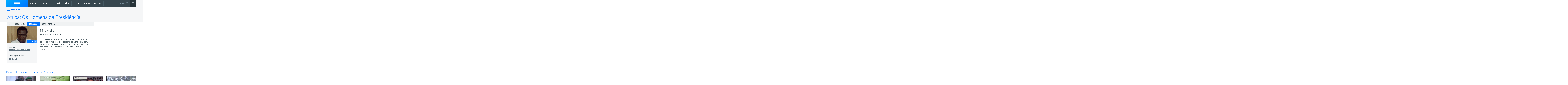

--- FILE ---
content_type: text/html; charset=ISO-8859-1
request_url: https://www.rtp.pt/programa/tv/p39858/e7
body_size: 40838
content:
<!doctype html>
	<html lang="pt-PT">
		<head>
			<meta charset="utf-8">
<script>
if(window.location.protocol != 'https:') {
  location.href = location.href.replace("http://", "https://");
}
</script>
 <meta http-equiv="X-UA-Compatible" content="IE=edge"><meta name="viewport" content="width=device-width, initial-scale=1.0, maximum-scale=1.0"><link rel="icon" href="//cdn-images.rtp.pt/common/img/favicon.ico" type="image/x-icon" /><link rel="stylesheet" href="/homepage/css/style_sso.css?v=programa20170602">
<link rel="stylesheet" href="/programa/css/style-new.css?v=programa20170602">
<link rel="stylesheet" href="/programa/css/style-v2.css?v=programa20170602">
  			<title>Nino Vieira - África: Os Homens da Presidência - Documentários - História - RTP</title>
  			<meta name="viewport" content="width=device-width, initial-scale=1">
  			<meta name="keywords" content="Epis&oacute;dio n.7, África: Os Homens da Presidência - Documentários - História, Programas, TV, R&aacute;dio, Multim&eacute;dia, Programa, V&iacute;deos, &Aacute;udios" />
  			<meta name="description" content="Epis&oacute;dio n.7, África: Os Homens da Presidência - Documentários - História - Combatente pela independência foi o homem que declarou o estado da Guiné-Bissau. Foi Presidente da Guiné-Bissau por 3 vezes. Amado e odiado. Protagonizou um golpe de estado e foi derrubado..." />
  			<meta name="author" content="R&aacute;dio e Televis&atilde;o de Portugal" />

		  			<meta property="og:image" content="https://cdn-images.rtp.pt/EPG/imagens/39858_61807_97710.jpg?amp;w=270"/>
  			<!-- <meta property="og:image" content="https://cdn-images.rtp.pt/EPG/imagens/39858_61807_97710.jpg?amp;w=270"/>
  			<meta name="og:image" content="https://cdn-images.rtp.pt/EPG/imagens/39858_61807_97710.jpg?amp;w=270"/>
  			<meta name='fb_admins' content="113622991990176" /> -->
	    
			<meta property="twitter:card" content="summary">
			<meta property="twitter:site" content="@rtppt">
			<meta property="twitter:title" content="África: Os Homens da Presidência">
			<meta property="twitter:description" content="Rostos, nomes e desafios dos homens das presidências nos PALOP">

					<meta property="twitter:image" content="https://cdn-images.rtp.pt/EPG/imagens/39858_61807_97710.jpg?amp;w=270">
		    <!-- Google tag (gtag.js) -->
<script async src="https://www.googletagmanager.com/gtag/js?id=G-CBZDN7F1HX"></script>
<script>
  window.dataLayer = window.dataLayer || [];
  function gtag(){dataLayer.push(arguments);}
  gtag('js', new Date());

  gtag('config', 'G-CBZDN7F1HX');
  gtag('set', 'content_group', 'epg-programa');
</script>
<!-- Google tag -->
  		</head>

		<body>
      <a href="#main" class="skip" aria-label="Saltar para o conte&#xFA;do" tabindex="1">Saltar para o conte&#xFA;do</a>
			<!-- site-wrapper -->
    		<div class="site-wrapper ">
				 <script src="//www.rtp.pt/common/js/rtp-require.js?ver=2024032012"></script><div class="bg-takeover"><div class="container takeover"><div class="row"><div id='leaderboard'></div></div></div><div class="layer popover" id='multiusos'></div><div class="layer popover" id="Intro_Web"></div><div class="layer popover" id='multiusos-oop'></div></div><div class="clear"></div><div class="container-menu-rtp"><header class="uninav-positioner">   <input type="checkbox" id="uninav-menu-state" class="uninav-state uninav-menu-state" />   <input type="checkbox" id="uninav-search-state" class="uninav-state uninav-search-state" />   <div class="uninav-overlay"></div>   <div class="uninav-wrapper">       <div class="container">         <div class="uninav" id="uninav">           <a href="https://www.rtp.pt" class="uninav-channel uninav-channel-rtp">                      <img src="//cdn-images.rtp.pt/common/img/channels/logos/gray-negative-short/horizontal/rtp.png?w=120&amp;q=100" alt="RTP" width="60" height="30" class="uninav-logo" />                     </a>           <label for="uninav-menu-state" class="uninav-menu-toggle">             <span class="uninav-menu-toggle-line"></span>             Toggle Menu           </label>           <div class="uninav-container">             <nav class="uninav-menu-container">               <ul class="uninav-menu">                 <li class="mood-noticias">                   <a href="https://www.rtp.pt/noticias/" class="uninav-menu-item" title="Homepage RTP Notícias">Notícias</a>                 </li>                 <li class="mood-desporto">                   <a href="https://www.rtp.pt/desporto/" class="uninav-menu-item" title="Homepage RTP Notícias da área de Desporto">Desporto</a>                 </li>                                <li class="mood-televisao">                   <a href="https://www.rtp.pt/tv/" class="uninav-menu-item" title="Homepage de Televisão">Televisão</a><ul class="uninav-menu-panel"><li><p class="uninav-menu-title"><a href="https://www.rtp.pt/rtp1" title="Aceder a: RTP1">RTP1</a></p><ul class="uninav-menu-list"><li><a href="https://media.rtp.pt/praca/" title="Aceder a: A Praça da Alegria">A Praça da Alegria</a></li>
<li><a href="https://www.rtp.pt/play/p14263/telejornal" title="Aceder a: Telejornal">Telejornal</a></li>
<li><a href="https://media.rtp.pt/caporcasa" title="Aceder a: Cá por Casa">Cá por Casa</a></li>
<li><a href="https://media.rtp.pt/anossatarde/" title="Aceder a: A Nossa Tarde">A Nossa Tarde</a></li>
<li><a href="https://www.rtp.pt/play/p14349/linha-da-frente" title="Aceder a: Linha da Frente">Linha da Frente</a></li>
<li><a href="https://www.rtp.pt/play/p12800/primeira-pessoa" title="Aceder a: Primeira Pessoa">Primeira Pessoa</a></li>
<li><a href="https://www.rtp.pt/play/p12337/o-preco-certo" title="Aceder a: O Preço Certo">O Preço Certo</a></li>
<li><a href="https://www.rtp.pt/play/p14264/portugal-em-direto" title="Aceder a: Portugal em Direto">Portugal em Direto</a></li>
<li><a href="https://www.rtp.pt/play/p14347/outras-historias" title="Aceder a: Outras Histórias">Outras Histórias</a></li>
<li><a href="https://www.rtp.pt/play/p14346/e-ou-nao-e-o-grande-debate" title="Aceder a: É Ou Não É? - O Grande Debate">É Ou Não É? - O Grande Debate</a></li>
<li><a href="https://www.rtp.pt/play/p14352/a-prova-dos-factos" title="Aceder a: A Prova dos Factos">A Prova dos Factos</a></li>
<li><a href="https://www.rtp.pt/play/p14261/bom-dia-portugal" title="Aceder a: Bom Dia Portugal">Bom Dia Portugal</a></li>
<li><a href="https://www.rtp.pt/play/p12263/nunca-e-tarde" title="Aceder a: Nunca é Tarde">Nunca é Tarde</a></li>
<li><a href="https://www.rtp.pt/play/p13080/taskmaster" title="Aceder a: Taskmaster">Taskmaster</a></li>
<li><a href="https://www.rtp.pt/play/p12361/estrelas-ao-sabado" title="Aceder a: Estrelas ao Sábado">Estrelas ao Sábado</a></li>
<li><a href="https://www.rtp.pt/play/p13863/the-voice-portugal" title="Aceder a: The Voice Portugal">The Voice Portugal</a></li>
<li><a href="https://www.rtp.pt/play/p13813/estrelas-ao-sabado" title="Aceder a: Estrelas ao Sábado">Estrelas ao Sábado</a></li>
<li><a href="https://www.rtp.pt/play/p14354/e821870/voz-do-cidadao" title="Aceder a: A Voz do Cidadão">A Voz do Cidadão</a></li>
</ul><a href="https://www.rtp.pt/rtp1/" title="RTP1"  class="uninav-channel-list-button uninav-menu-button-bottom">Ver programação RTP1</a> 
</li>
<li><p class="uninav-menu-title"><a href="https://www.rtp.pt/rtp2/" title="Aceder a: RTP2">RTP2</a></p><ul class="uninav-menu-list"><li><a href="https://www.rtp.pt/play/p11619/visita-guiada" title="Aceder a: Visita Guiada">Visita Guiada</a></li>
<li><a href="https://www.rtp.pt/play/p14282/sociedade-civil" title="Aceder a: Sociedade Civil">Sociedade Civil</a></li>
<li><a href="https://www.rtp.pt/cinemax/" title="Aceder a: Cinemax">Cinemax</a></li>
<li><a href="https://media.rtp.pt/zigzag/" title="Aceder a: Zig Zag">Zig Zag</a></li>
<li><a href="https://www.rtp.pt/play/p14285/jornal-2" title="Aceder a: Jornal 2">Jornal 2</a></li>
</ul><a href="https://www.rtp.pt/rtp2" title="RTP2"  class="uninav-channel-list-button uninav-menu-button-bottom">Ver programação RTP2</a> 
</li>
<li><p class="uninav-menu-title"><a href="https://www.rtp.pt/rtp3/" title="Aceder a: RTP notícias">RTP notícias</a></p><ul class="uninav-menu-list"><li><a href="https://www.rtp.pt/play/p14350/grande-entrevista" title="Aceder a: Grande Entrevista">Grande Entrevista</a></li>
<li><a href="https://www.rtp.pt/play/p14325/e821627/grande-area" title="Aceder a: Grande Área">Grande Área</a></li>
<li><a href="https://www.rtp.pt/play/p12731/trio-dataque" title="Aceder a: Trio d`Ataque">Trio d`Ataque</a></li>
<li><a href="https://www.rtp.pt/play/p14320/360-o-" title="Aceder a: 360º">360º</a></li>
<li><a href="https://www.rtp.pt/play/p12723/todas-as-palavras" title="Aceder a: Todas as Palavras">Todas as Palavras</a></li>
<li><a href="https://www.rtp.pt/play/p14406/tudo-e-economia" title="Aceder a: Tudo é Economia">Tudo é Economia</a></li>
<li><a href="https://www.rtp.pt/play/p14403/o-outro-lado" title="Aceder a: O Outro Lado">O Outro Lado</a></li>
<li><a href="https://www.rtp.pt/play/p14327/janela-global" title="Aceder a: Janela Global">Janela Global</a></li>
<li><a href="https://www.rtp.pt/play/p14404/the-daily-show" title="Aceder a: The Daily Show">The Daily Show</a></li>
<li><a href="https://www.rtp.pt/play/p14405/3-as-13" title="Aceder a: 3 às 13">3 às 13</a></li>
<li><a href="https://www.rtp.pt/play/p14322/24-horas" title="Aceder a: 24 Horas">24 Horas</a></li>
<li><a href="https://www.rtp.pt/play/p14329/e822015/eurodeputados" title="Aceder a: Eurodeputados">Eurodeputados</a></li>
</ul><a href="https://www.rtp.pt/rtpnoticias" title="RTP notícias"  class="uninav-channel-list-button uninav-menu-button-bottom">Ver programação RTP notícias</a> 
</li>
<li class="has-button">   <ul class="uninav-channel-list"><li><p class="uninav-menu-title"><a href="https://www.rtp.pt/rtpmemoria" title="Aceder a: RTP Memória">RTP Memória</a></p><a href="http://www.rtp.pt/tv/" title="RTP Memória"  class="uninav-channel-list-button uninav-menu-button-bottom">Ver programação de todos os canais</a> 
</li>
<li><p class="uninav-menu-title"><a href="https://rtpafrica.rtp.pt/" title="Aceder a: RTP África">RTP África</a></p></li>
<li><p class="uninav-menu-title"><a href="https://www.rtp.pt/rtpinternacional" title="Aceder a: RTP Internacional">RTP Internacional</a></p></li>
<li><p class="uninav-menu-title"><a href="https://www.rtp.pt/rtpacores" title="Aceder a: RTP Açores">RTP Açores</a></p></li>
<li><p class="uninav-menu-title"><a href="https://www.rtp.pt/rtpmadeira" title="Aceder a: RTP Madeira">RTP Madeira</a></p></li>
</ul></li></ul>                 </li>                 <li class="mood-radio">                   <a href="https://www.rtp.pt/radio/" class="uninav-menu-item" title="Homepage da Rádio">Rádio</a><ul class="uninav-menu-panel"><li><p class="uninav-menu-title"><a href="http://www.rtp.pt/antena1/" title="Aceder a: Antena1">Antena1</a></p><ul class="uninav-menu-list"><li><a href="https://antena1.rtp.pt/programa/portugalex/" title="Aceder a: Portugalex">Portugalex</a></li>
<li><a href="https://antena1.rtp.pt/podcast/festival-da-cancao-o-podcast/" title="Aceder a: Festival da Canção - O Podcast">Festival da Canção - O Podcast</a></li>
<li><a href="https://antena1.rtp.pt/dossiers/postal-do-dia/" title="Aceder a: Postal do Dia">Postal do Dia</a></li>
<li><a href="https://www.rtp.pt/noticias/noticiario-antena1" title="Aceder a: Noticiários">Noticiários</a></li>
<li><a href="https://antena1.rtp.pt/programacao/" title="Aceder a: Programação">Programação</a></li>
</ul><a href="http://www.rtp.pt/antena1/programacao" title="Antena1"  class="uninav-channel-list-button uninav-menu-button-bottom">Ver programação Antena1</a> 
</li>
<li><p class="uninav-menu-title"><a href="http://www.rtp.pt/antena2" title="Aceder a: Antena2">Antena2</a></p><ul class="uninav-menu-list"><li><a href="https://www.rtp.pt/play/p647/jazz-a2" title="Aceder a: Jazz a 2">Jazz a 2</a></li>
<li><a href="https://www.rtp.pt/play/p1299/a-ronda-da-noite" title="Aceder a: A Ronda da Noite">A Ronda da Noite</a></li>
<li><a href="https://www.rtp.pt/play/p410/raizes" title="Aceder a: Raízes">Raízes</a></li>
<li><a href="https://www.rtp.pt/play/p319/quinta-essencia" title="Aceder a: Quinta Essência">Quinta Essência</a></li>
<li><a href="https://www.rtp.pt/play/p264/fuga-da-arte" title="Aceder a: Fuga da Arte">Fuga da Arte</a></li>
<li><a href="https://www.rtp.pt/play/p302/musica-aeterna" title="Aceder a: Música Aeterna">Música Aeterna</a></li>
<li><a href="https://www.rtp.pt/play/p2275/o-tempo-e-a-musica" title="Aceder a: O Tempo e a Música">O Tempo e a Música</a></li>
<li><a href="https://www.rtp.pt/play/p285/geografia-dos-sons" title="Aceder a: Geografia dos sons">Geografia dos sons</a></li>
<li><a href="https://www.rtp.pt/play/p5382/musica-portuguesa-a-gostar-dela-propria" title="Aceder a: Música portuguesa a gostar dela própria">Música portuguesa a gostar dela própria</a></li>
</ul><a href="https://www.rtp.pt/antena2/programacao" title="Antena2"  class="uninav-channel-list-button uninav-menu-button-bottom">Ver programação Antena2</a> 
</li>
<li><p class="uninav-menu-title"><a href="http://media.rtp.pt/antena3/" title="Aceder a: Antena3">Antena3</a></p><ul class="uninav-menu-list"><li><a href="https://www.rtp.pt/play/p2023/" title="Aceder a: Domínio Público">Domínio Público</a></li>
<li><a href="https://www.rtp.pt/play/p253/" title="Aceder a: Portugália">Portugália</a></li>
<li><a href="https://www.rtp.pt/play/p934/" title="Aceder a: Manhãs da 3">Manhãs da 3</a></li>
<li><a href="https://www.rtp.pt/play/p260/" title="Aceder a: Prova Oral">Prova Oral</a></li>
<li><a href="https://www.rtp.pt/play/podcasts/tema/antena3" title="Aceder a: Podcasts Antena 3">Podcasts Antena 3</a></li>
<li><a href="https://www.rtp.pt/play/p366/a3-30" title="Aceder a: A3.30">A3.30</a></li>
<li><a href="https://media.rtp.pt/antena3/ver_tax/antena3docs/" title="Aceder a: Antena3 Docs">Antena3 Docs</a></li>
</ul><a href="http://media.rtp.pt/antena3/programacao/" title="Antena3"  class="uninav-channel-list-button uninav-menu-button-bottom">Ver programação Antena3</a> 
</li>
<li class="has-button">   <ul class="uninav-channel-list"><li><p class="uninav-menu-title"><a href="https://rdpafrica.rtp.pt/" title="Aceder a: RDP África">RDP África</a></p><a href="http://www.rtp.pt/radio/" title="RDP África"  class="uninav-channel-list-button uninav-menu-button-bottom">Ver toda a programação de rádio</a> 
</li>
<li><p class="uninav-menu-title"><a href="https://www.rtp.pt/acores/programacao/radio" title="Aceder a: RDP Açores">RDP Açores</a></p></li>
<li><p class="uninav-menu-title"><a href="https://www.rtp.pt/rdpinternacional/" title="Aceder a: RDP Internacional">RDP Internacional</a></p></li>
<li><p class="uninav-menu-title"><a href="https://www.rtp.pt/madeira/programacao/radio/a1" title="Aceder a: RDP Madeira Antena1">RDP Madeira Antena1</a></p></li>
<li><p class="uninav-menu-title"><a href="https://www.rtp.pt/madeira/programacao/radio/a3" title="Aceder a: RDP Madeira Antena3">RDP Madeira Antena3</a></p></li>
<li><p class="uninav-menu-title"><a href="https://www.rtp.pt/play/direto/antena1fado" title="Aceder a: Antena1 Fado">Antena1 Fado</a></p></li>
<li><p class="uninav-menu-title"><a href="https://www.rtp.pt/play/direto/radiolusitania" title="Aceder a: Antena1 Lusitânia">Antena1 Lusitânia</a></p></li>
<li><p class="uninav-menu-title"><a href="https://www.rtp.pt/play/direto/antena1memoria" title="Aceder a: Antena 1 Memória">Antena 1 Memória</a></p></li>
<li><p class="uninav-menu-title"><a href="https://www.rtp.pt/play/direto/antena1vida" title="Aceder a: Antena1 Vida">Antena1 Vida</a></p></li>
<li><p class="uninav-menu-title"><a href="https://www.rtp.pt/play/direto/antena2jazzin" title="Aceder a: Antena 2 Jazz In">Antena 2 Jazz In</a></p></li>
<li><p class="uninav-menu-title"><a href="https://www.rtp.pt/play/direto/antena2opera" title="Aceder a: Antena2 Ópera">Antena2 Ópera</a></p></li>
<li><p class="uninav-menu-title"><a href="https://www.rtp.pt/play/zigzag/direto/radio" title="Aceder a: Rádio Zig Zag">Rádio Zig Zag</a></p></li>
</ul></li></ul>                 </li>                                  <li class="mood-rtpplay">                   <a href="https://www.rtp.pt/play/" class="uninav-menu-item" title="Homepage RTP Play">RTP<span class="uninav-menu-item-thin">Play</span></a>                 </li>                 <li class="mood-zigzag">                   <a href="https://media.rtp.pt/zigzag/" class="uninav-menu-item" title="Homepage da ZigZag">ZigZag</a>                 </li>                 <li>                   <a href="https://arquivos.rtp.pt" class="uninav-menu-item" title="Homepage RTP Arquivo">Arquivos</a>                 </li>                 <li class="uninav-menu-more">                                  <a href="https://media.rtp.pt/extra/" class="uninav-menu-item uninav-menu-item-more" title="Homepage Extra da RTP">+</a>                                  </li>               </ul>             </nav>             <div id="sso-placeholder-main"></div>             <div class="uninav-search">               <div class="uninav-search-module">                 <form method="get" action="https://www.rtp.pt/pesquisa/" accept-charset="utf-8" >                                    <div class="uninav-search-action">                     <label for="uninav-search-state" class="uninav-search-toggle"><span class="uninav-search-toggle-icon"></span>Toggle</label>                   </div>                   <div class="uninav-search-query">                     <input name="q" value="" placeholder="Inicie a sua pesquisa" class="uninav-search-query-input" type="text">                   </div>                                    </form>               </div>               <div class="uninav-search-panel">                 <h3>Found %s Results</h3>               </div>             </div>           </div>         </div>       </div>   </div>     </header>	<script type='application/javascript'>!function(n,t,a,i){n.mpfContainr||(n.mpfContainr=function(){a.push(arguments)},mpfContainr.q=a,(i=t.createElement('script')).type='application/javascript',i.async=!0,i.src='//cdn.mookie1.com/containr.js',t.head.appendChild(i))}(window,document,[]);mpfContainr('V2_123618',{'host': 'pt-gmtdmp.mookie1.com', 'tagType': 'learn','src.rand': '[timestamp]', 'src.id' : 'RTPGlobal' });</script><noscript><iframe src='//pt-gmtdmp.mookie1.com/t/v2?tagid=V2_123618&isNoScript&src.rand=[timestamp]&src.id=RTPGlobal' height='0' width='0' style='display:none;visibility:hidden'></iframe></noscript></div><div class="mask-container-menu-rtp"></div>        <script src="https://www.rtp.pt/common/js/keycloak.js"></script>
				<script src="https://www.rtp.pt/common/js/sso-v2.js?v=20240528"></script>
				<script>
				if (typeof RTPSSOHELPER  !== 'undefined') {
				  var placeholder = document.getElementById('sso-placeholder-main');

				  var sso = RTPSSOHELPER.createSSOObject({sso:sso, ut: (1000*60*60*5), placeholder: placeholder, debug:true});
				}
				</script>
        <main id="main">
				<div class="channel-page-wrapper">
						<section class="mood-rtp1">
						  <header class="channel-page-header channel-page-show-header mood-inherit has-decorator">
						    <div class="container">
						      <div class="channel-page-show-header-inner">
						        <div class="row">
						          <div class="col-xs-12 col-lg-8">
						            <div class="csb-tag-bar">
						              <span class="csb-tag"><i class="rdfi-tv"></i> Programas tv</span>
						            </div>
						            <h1 class="channel-page-title">África: Os Homens da Presidência</h1>
						          </div>
						        </div>
						      </div>
						    </div>
						  </header>

						<div class="container">
							<div class="row">
								<div class="col-xs-12 col-lg-8 channel-page-col-main">
									<div class="channel-page-main">
										<div class="page-show-contextnav mood-inherit">
											<ul>
												<li class=""><a href="/programa/tv/p39858" title="Mais informaÃ§a&#771;o sobre o programa">Sobre o programa</a></li>
												<li class="active"><a href="/programa/episodios/tv/p39858" title="Aceder a todos os epis&#243;dios">Epis&#243;dios</a></li>

																															              		<li><a href="/play/p8582/africa-os-homens-da-presidencia" title="Rever epis&#243;dio na RTP Play">Rever na RTP Play</a></li>
						              																								</ul>
										</div>

										<div class="page-show-row">
											<div class="page-show-col-aside">
												<div class="page-show-cover page-show-cover-small">
													<div class="page-show-cover-share mood-inherit">
														<ul>
															<li><span class="st_facebook" displaytext="Facebook" title="Partilhar no Facebook"></span></li>
															<li><span class="st_twitter" displaytext="Tweet" title="Partilhar no X"></span></li>
															<li><span class="st_sharethis" displaytext="ShareThis" title="Partilhar"></span></li>
														</ul>
													</div>
																											<img src="https://cdn-images.rtp.pt/EPG/imagens/39858_61807_97710.jpg?amp;w=270" alt="Imagem de Nino Vieira" />
																									</div>

												<div class="page-show-sidebar">
													<div class="page-show-sidebar-section">
														<h3 class="page-show-sidebar-title">G&#233;neros</h3>
														<ul class="page-show-tags">
															<li>Documentários - História</li>
														</ul>
													</div>

												    													      <div class="page-show-sidebar-section">
													        <h3 class="page-show-sidebar-title">Informa&#231;&#227;o Adicional</h3>
													        <ul class="page-show-symbols">

													        														        															        															        															        															        															        		<li><i class="page-show-symbol page-show-symbol-todopublico" title="Todo o P&uacute;blico"></i></li> 													        															        															        															        															        															        															        															        														        															        															        		<li><i class="page-show-symbol page-show-symbol-16por9" title="16:9"></i></li> 													        															        															        															        															        															        															        															        															        															        															        														        															        															        															        															        															        															        															        															        															        															        		<li><i class="page-show-symbol page-show-symbol-rtplay" title="RTP Play"></i></li> 													        															        															        														        </ul>
													      </div>
												    												</div>
											</div>

											<div class="page-show-col-main">
												<div class="page-show-editorcontent mood-inherit">
													<h2 class="page-show-episode-title">Nino Vieira</h2>
													<p class="page-show-episode-meta">Epis&#243;dio 7 de 17 Dura&#231;&#227;o: 50 min													<p>Combatente pela independência foi o homem que declarou o estado da Guiné-Bissau. Foi Presidente da Guiné-Bissau por 3 vezes. Amado e odiado. Protagonizou um golpe de estado e foi derrubado da mesma forma anos mais tarde. Morreu assassinado.</p>
												</div>
											</div>
										</div>

																			</div>
								</div>

								<div class="col-xs-12 col-lg-4 channel-page-col-aside">
									<div class="channel-page-aside">
										<div class="adblock adblock-300 channel-sidebar-adblock">
											<div id="mrec"></div>
										</div>
									</div>
								</div>
							</div>
						</div>

					 								<div class="container">
								<div class="page-show-section-recent-episodes">
									<h2 class="sub-section-title mood-inherit">Rever &#250;ltimos epis&#243;dios na RTP Play</h2>
									<ul class="page-show-section-recent-episodes-list">
																					<li>
												<a href="https://www.rtp.pt/play/p8582/e552644/africa-os-homens-da-presidencia" class="media-block media-block-skin-light media-block-spacing media-block-sm mood-inherit" title="Ver epis&#xF3;dio">
													<article>
														<figure class="media-block-cover">
															<img src="https://cdn-images.rtp.pt/multimedia/screenshots/p8582/p8582_1_20210620200335e017t8963.jpg?q=100&amp;w=270" alt="Imagem de Fradique de Menezes" />
															<figcaption>Fradique de Menezes</figcaption>
													</figure>
													<header class="media-block-header">
														<div class="media-type media-type-video">V&#237;deo</div>
														<p class="media-block-title ">Fradique de Menezes</p>

                              <p class="media-block-description">
                                 20 Jun 2021                              </p>


                          </header>
													</article>
												</a>
											</li>
																					<li>
												<a href="https://www.rtp.pt/play/p8582/e551111/africa-os-homens-da-presidencia" class="media-block media-block-skin-light media-block-spacing media-block-sm mood-inherit" title="Ver epis&#xF3;dio">
													<article>
														<figure class="media-block-cover">
															<img src="https://cdn-images.rtp.pt/multimedia/screenshots/p8582/p8582_1_20210613195937e016t3030.jpg?q=100&amp;w=270" alt="Imagem de Serifo Nhamadjo" />
															<figcaption>Serifo Nhamadjo</figcaption>
													</figure>
													<header class="media-block-header">
														<div class="media-type media-type-video">V&#237;deo</div>
														<p class="media-block-title ">Serifo Nhamadjo</p>

                              <p class="media-block-description">
                                 13 Jun 2021                              </p>


                          </header>
													</article>
												</a>
											</li>
																					<li>
												<a href="https://www.rtp.pt/play/p8582/e549566/africa-os-homens-da-presidencia" class="media-block media-block-skin-light media-block-spacing media-block-sm mood-inherit" title="Ver epis&#xF3;dio">
													<article>
														<figure class="media-block-cover">
															<img src="https://cdn-images.rtp.pt/multimedia/screenshots/p8582/p8582_1_20210606200336e015t7365.jpg?q=100&amp;w=270" alt="Imagem de Armando Guebuza" />
															<figcaption>Armando Guebuza</figcaption>
													</figure>
													<header class="media-block-header">
														<div class="media-type media-type-video">V&#237;deo</div>
														<p class="media-block-title ">Armando Guebuza</p>

                              <p class="media-block-description">
                                 06 Jun 2021                              </p>


                          </header>
													</article>
												</a>
											</li>
																					<li>
												<a href="https://www.rtp.pt/play/p8582/e548019/africa-os-homens-da-presidencia" class="media-block media-block-skin-light media-block-spacing media-block-sm mood-inherit" title="Ver epis&#xF3;dio">
													<article>
														<figure class="media-block-cover">
															<img src="https://cdn-images.rtp.pt/multimedia/screenshots/p8582/p8582_1_20210530200416e014t5270.jpg?q=100&amp;w=270" alt="Imagem de Malam Bacai Sanhá" />
															<figcaption>Malam Bacai Sanhá</figcaption>
													</figure>
													<header class="media-block-header">
														<div class="media-type media-type-video">V&#237;deo</div>
														<p class="media-block-title ">Malam Bacai Sanhá</p>

                              <p class="media-block-description">
                                 30 Mai 2021                              </p>


                          </header>
													</article>
												</a>
											</li>
																					<li>
												<a href="https://www.rtp.pt/play/p8582/e546443/africa-os-homens-da-presidencia" class="media-block media-block-skin-light media-block-spacing media-block-sm mood-inherit" title="Ver epis&#xF3;dio">
													<article>
														<figure class="media-block-cover">
															<img src="https://cdn-images.rtp.pt/multimedia/screenshots/p8582/p8582_1_20210523200332e013t3860.jpg?q=100&amp;w=270" alt="Imagem de Pedro Pires" />
															<figcaption>Pedro Pires</figcaption>
													</figure>
													<header class="media-block-header">
														<div class="media-type media-type-video">V&#237;deo</div>
														<p class="media-block-title ">Pedro Pires</p>

                              <p class="media-block-description">
                                 23 Mai 2021                              </p>


                          </header>
													</article>
												</a>
											</li>
																					<li>
												<a href="https://www.rtp.pt/play/p8582/e544787/africa-os-homens-da-presidencia" class="media-block media-block-skin-light media-block-spacing media-block-sm mood-inherit" title="Ver epis&#xF3;dio">
													<article>
														<figure class="media-block-cover">
															<img src="https://cdn-images.rtp.pt/multimedia/screenshots/p8582/p8582_1_20210516195808e012t3720.jpg?q=100&amp;w=270" alt="Imagem de Henrique Rosa" />
															<figcaption>Henrique Rosa</figcaption>
													</figure>
													<header class="media-block-header">
														<div class="media-type media-type-video">V&#237;deo</div>
														<p class="media-block-title ">Henrique Rosa</p>

                              <p class="media-block-description">
                                 16 Mai 2021                              </p>


                          </header>
													</article>
												</a>
											</li>
																					<li>
												<a href="https://www.rtp.pt/play/p8582/e543124/africa-os-homens-da-presidencia" class="media-block media-block-skin-light media-block-spacing media-block-sm mood-inherit" title="Ver epis&#xF3;dio">
													<article>
														<figure class="media-block-cover">
															<img src="https://cdn-images.rtp.pt/multimedia/screenshots/p8582/p8582_1_20210509200545e011t0711.jpg?q=100&amp;w=270" alt="Imagem de Miguel Trovoada" />
															<figcaption>Miguel Trovoada</figcaption>
													</figure>
													<header class="media-block-header">
														<div class="media-type media-type-video">V&#237;deo</div>
														<p class="media-block-title ">Miguel Trovoada</p>

                              <p class="media-block-description">
                                 09 Mai 2021                              </p>


                          </header>
													</article>
												</a>
											</li>
																					<li>
												<a href="https://www.rtp.pt/play/p8582/e541313/africa-os-homens-da-presidencia" class="media-block media-block-skin-light media-block-spacing media-block-sm mood-inherit" title="Ver epis&#xF3;dio">
													<article>
														<figure class="media-block-cover">
															<img src="https://cdn-images.rtp.pt/multimedia/screenshots/p8582/p8582_1_20210502195651e010t0652.jpg?q=100&amp;w=270" alt="Imagem de Koumba Ialá" />
															<figcaption>Koumba Ialá</figcaption>
													</figure>
													<header class="media-block-header">
														<div class="media-type media-type-video">V&#237;deo</div>
														<p class="media-block-title ">Koumba Ialá</p>

                              <p class="media-block-description">
                                 02 Mai 2021                              </p>


                          </header>
													</article>
												</a>
											</li>
																			</ul>
								</div>
							</div>
						
					  <div class="section-page-show-technical-details">
					    <div class="container">
					      <h2 class="sub-section-title mood-inherit">Ficha T&#233;cnica</h2>
					      <dl class="page-show-technical-details-list">
	<dt>Título Original</dt>
	<dd>Biografias de Presidentes Africanos</dd>
					<dt>Produção</dt>
		<dd>RTP - Centro  de Produção de Lisboa</dd>
						<dt>Ano</dt>
		<dd>2019</dd>
				<dt>Duração</dt>
		<dd>50 minutos</dd>
				<dt>Série</dt>
		<dd>1</dd>
	</dl>					    </div>
					  </div>
					</section>
				</div>
      </main>
				 <footer class="site-footer">  <div class="container">      <div class="row">        <div class="col-md-3">         <a class="logo-rtp-small-white" href="//www.rtp.pt" title="Logo RTP">           <img src="//cdn-images.rtp.pt/common/img/channels/logos/gray-negative/horizontal/rtp.png?w=204&q=100" alt="Logo RTP" width="204" height="44" />            <span>RTP</span>          </a><ul class="social-network-horizontal">            <li><a href="https://www.facebook.com/rtp" class="icon facebook" title="Aceder ao Facebook RTP">Facebook</a></li>            <li><a href="https://twitter.com/rtppt" class="icon twitter" title="Aceder ao Twitter RTP">Twitter</a></li>            <li><a href="https://www.instagram.com/rtppt/" class="icon instagram" title="Aceder ao Instagram RTP">Instagram</a></li>            <li><a href="https://www.youtube.com/user/rtp" class="icon youtube" title="Aceder ao Youtube RTP">Youtube</a></li>            <li><a href="https://www.flickr.com/photos/rtppt" class="icon flickr" title="Aceder ao Flickr RTP">flickr</a></li>          </ul></div>        <div class="col-md-9">          <ul class="footer-menu">          	<li>            	<ul><li><span class="uninav-menu-title"><a href="https://www.rtp.pt/noticias/" title="Aceder a NOTÍCIAS">NOTÍCIAS</a></span>
</li>
<li><span class="uninav-menu-title"><a href="https://www.rtp.pt/noticias/desporto" title="Aceder a DESPORTO">DESPORTO</a></span>
</li>
<li><span class="uninav-menu-title"><a href="https://www.rtp.pt/tv/" title="Aceder a TELEVISÃO">TELEVISÃO</a></span>
</li>
<li><span class="uninav-menu-title"><a href="https://www.rtp.pt/radio/" title="Aceder a RÁDIO">RÁDIO</a></span>
</li>
<li><span class="uninav-menu-title"><a href="https://arquivos.rtp.pt/" title="Aceder a RTP ARQUIVOS">RTP ARQUIVOS</a></span>
</li>
<li><span class="uninav-menu-title"><a href="https://ensina.rtp.pt/" title="Aceder a RTP Ensina">RTP Ensina</a></span>
</li>
          		</ul>          </li>          	<li>            	<ul><li><span class="uninav-menu-title"><a href="https://www.rtp.pt/play/" title="Aceder a RTP PLAY">RTP PLAY</a></span>
<ul class="uninav-menu-list"><li><a href="https://www.rtp.pt/play/direto" title="Aceder a: EM DIRETO">EM DIRETO</a></li>
<li><a href="https://www.rtp.pt/play/ondemand" title="Aceder a: REVER PROGRAMAS">REVER PROGRAMAS</a></li>
</ul></li>
<li><span class="uninav-menu-title"><a href="https://media.rtp.pt/concursos/" title="Aceder a CONCURSOS">CONCURSOS</a></span>
<ul class="uninav-menu-list"><li><a href="https://media.rtp.pt/concursos/perguntas-frequentes/" title="Aceder a: Perguntas frequentes">Perguntas frequentes</a></li>
<li><a href="https://media.rtp.pt/concursos/contactos/" title="Aceder a: Contactos">Contactos</a></li>
</ul></li>
          		</ul>          </li>          	<li>            	<ul><li><span class="uninav-menu-title"><a href="https://media.rtp.pt/institucional/contactos/gerais/" title="Aceder a CONTACTOS">CONTACTOS</a></span>
</li>
<li><span class="uninav-menu-title"><a href="https://media.rtp.pt/empresa/provedores/provedor-do-telespetador-3/" title="Aceder a Provedora do Telespectador">Provedora do Telespectador</a></span>
</li>
<li><span class="uninav-menu-title"><a href="https://media.rtp.pt/empresa/provedores/provedor-do-ouvinte/" title="Aceder a Provedora do Ouvinte">Provedora do Ouvinte</a></span>
</li>
<li><span class="uninav-menu-title"><a href="https://www.rtp.pt/wportal/acessibilidades/" title="Aceder a ACESSIBILIDADES">ACESSIBILIDADES</a></span>
</li>
<li><span class="uninav-menu-title"><a href="https://media.rtp.pt/empresa/mais-rtp/rede-de-satelites-3/" title="Aceder a Satélites">Satélites</a></span>
</li>
          		</ul>          </li>          	<li>            	<ul><li><span class="uninav-menu-title"><a href="https://media.rtp.pt/institucional/" title="Aceder a A EMPRESA">A EMPRESA</a></span>
</li>
<li><span class="uninav-menu-title"><a href="https://media.rtp.pt/institucional/orgaos-sociais/conselho-geral-independente/" title="Aceder a CONSELHO GERAL INDEPENDENTE">CONSELHO GERAL INDEPENDENTE</a></span>
</li>
<li><span class="uninav-menu-title"><a href="https://media.rtp.pt/empresa/conselho-de-opiniao/conselho-de-opiniao/" title="Aceder a CONSELHO DE OPINIÃO">CONSELHO DE OPINIÃO</a></span>
</li>
<li><span class="uninav-menu-title"><a href="https://media.rtp.pt/empresa/informacao/contrato-de-concessao-publica-radio-etelevisao/" title="Aceder a CONTRATO DE CONCESSÃO DO SERVIÇO PÚBLICO DE RÁDIO E TELEVISÃO">CONTRATO DE CONCESSÃO DO SERVIÇO PÚBLICO DE RÁDIO E TELEVISÃO </a></span>
</li>
<li><span class="uninav-menu-title"><a href="https://media.rtp.pt/rgpd/" title="Aceder a RGPD">RGPD</a></span>
<ul class="uninav-menu-list"><li><a href="javascript:window.scrollTo(0,0);RTPRequireScript().showConsentLayer()" title="Aceder a: Gestão das definições de Cookies">Gestão das definições de Cookies</a></li>
</ul></li>
          		</ul>          </li>          </ul>         </div>                                     </div>       <div class="row">        <div class="col-md-6 col-md-offset-3">          <div class="site-footer-nav">          <a href="https://media.rtp.pt/rgpd/politica-de-privacidade/" title="Aceder à Pol&iacute;tica de Privacidade RTP">Pol&iacute;tica de Privacidade</a> | <a href="https://media.rtp.pt/rgpd/politica-de-cookies/" title="Aceder à Pol&iacute;tica de Cookies">Pol&iacute;tica de Cookies</a> | <a href="https://media.rtp.pt/rgpd/termos-e-condicoes/" title="Aceder aos Termos e Condi&#231;&#245;es RTP">Termos e Condi&#231;&#245;es</a> | <a href="https://publicidade.rtp.pt" title="Aceder à Publicidade RTP">Publicidade</a>          </div>        </div>        <div class="col-md-3"><div class="site-footer-copyright"> © RTP, R&#225;dio e Televis&#227;o de Portugal 2026</div></div>      </div>  </div></footer>			</div>

			<script>
  if (typeof RTPRequireScript !== 'function') {

  	var RTPRequireScriptBucketLevel = { dfp: '1', analytics: '1', pipe: '1', chartbeat: '1', peach: '1', gemius: '1', sharethis: '1', disqus: '1' }

  	var RTPRequireScript = function ( params ) {
  		var hasBucket = function () { return true; }
  		var loadTrusteScript = function () { return true; }

  		return { hasBucket: hasBucket, loadTrusteScript: loadTrusteScript }
  	}
  }
</script>
<script>var GEMIUS_rtp_area='fichas-de-programas/tv/fichas/39858/episodios/7';</script><script>if ( RTPRequireScript( RTPRequireScriptBucketLevel.gemius ).hasBucket() ) {
  <!--//--><![CDATA[//><!--
  var pp_gemius_identifier = 'px0wQn_3LwvnSI68k48WIsPc7zEyghtsAdS20LBvELT.W7';
  var pp_gemius_extraparameters = new Array('gA='+GEMIUS_rtp_area);

  // lines below shouldn't be edited
  function gemius_pending(i) { window[i] = window[i] || function() {var x = window[i+'_pdata'] = window[i+'_pdata'] || []; x[x.length]=arguments;};}; gemius_pending('gemius_hit'); gemius_pending('gemius_event'); gemius_pending('pp_gemius_hit'); gemius_pending('pp_gemius_event');
  (function(d,t) {var ex; try {var gt=d.createElement(t),s=d.getElementsByTagName(t)[0],l='http'+((location.protocol=='https:')?'s':''); gt.async='true'; gt.src=l+'://gapt.hit.gemius.pl/xgemius.js'; s.parentNode.insertBefore(gt,s);} catch (ex) {}})(document,'script');
  //--><!]]>
}
</script>
		<!-- js -->
<script type="text/javascript" src="/programa/js/build/epg-programfile.nd.min.js?v=programa20210816"></script>
<script type="text/javascript" src="/common/js/dfp.js?v=20" ></script>
<script type="text/javascript" src="/common/js/analytics.js?v=7"></script>

<script type="text/javascript">var switchTo5x=true;</script>
<script>
  RTPRequireScript([
    {
      src: '//ws.sharethis.com/button/buttons.js',
      bucket: RTPRequireScriptBucketLevel.sharethis,
      callback: function() {
        stLight.options({publisher: "033e4c00-acf4-4b84-9ebf-b0f0a0116f21", doNotHash: false, doNotCopy: false, hashAddressBar: false});
      }
    }
  ]).loadScript();
</script>
      </body>
</html>

<!--FastCache_RTP*X2008-->
